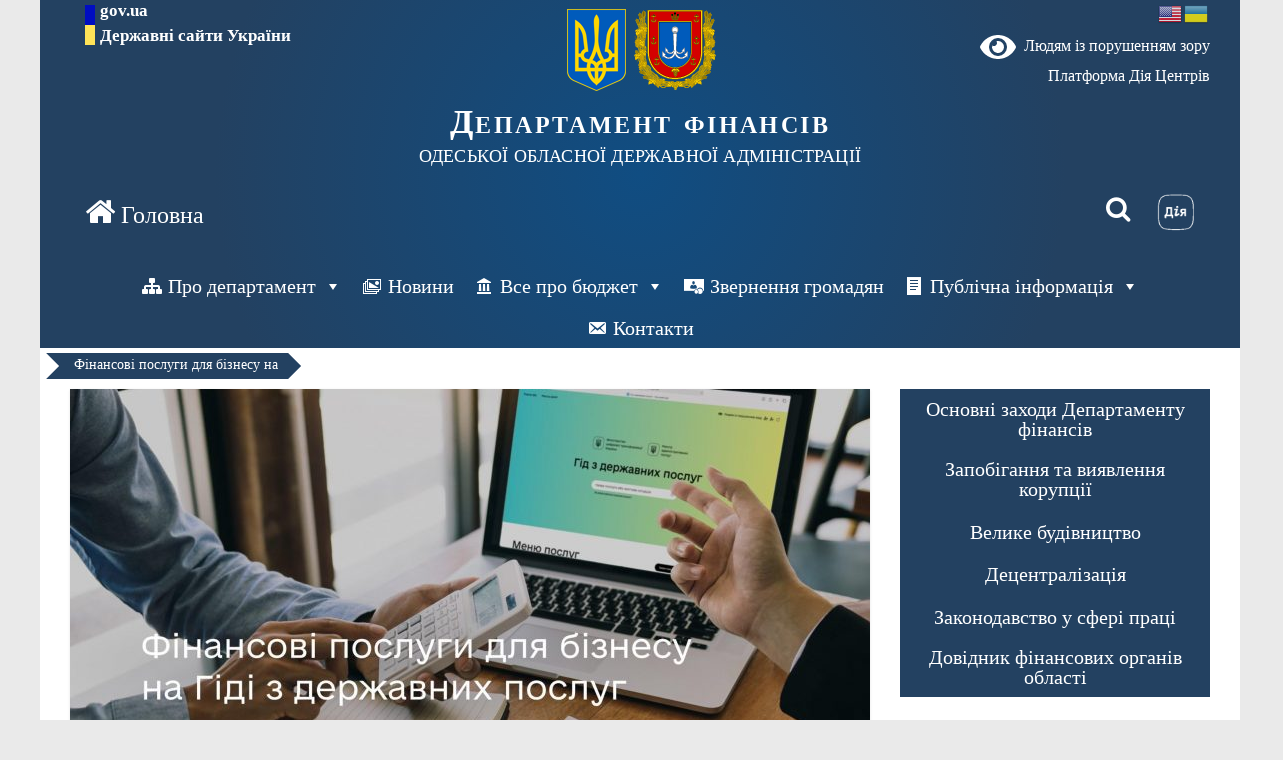

--- FILE ---
content_type: text/html; charset=UTF-8
request_url: https://gfu.od.gov.ua/finansovi-poslugy-dlya-biznesu-na-gidi-z-derzhavnyh-poslug/
body_size: 14918
content:
<!DOCTYPE html>
<html lang="uk">
<head>
			<meta charset="UTF-8" />
		<meta name="viewport" content="width=device-width, initial-scale=1">
		<link rel="profile" href="http://gmpg.org/xfn/11" />
		<title>Фінансові послуги для бізнесу на Гіді з державних послуг &#8211; Департамент фінансів</title>
<meta name='robots' content='max-image-preview:large' />
<link rel='dns-prefetch' href='//fonts.googleapis.com' />
<link rel="alternate" type="application/rss+xml" title="Департамент фінансів &raquo; стрічка" href="https://gfu.od.gov.ua/feed/" />
<link rel="alternate" type="application/rss+xml" title="Департамент фінансів &raquo; Канал коментарів" href="https://gfu.od.gov.ua/comments/feed/" />
<script type="text/javascript">
/* <![CDATA[ */
window._wpemojiSettings = {"baseUrl":"https:\/\/s.w.org\/images\/core\/emoji\/14.0.0\/72x72\/","ext":".png","svgUrl":"https:\/\/s.w.org\/images\/core\/emoji\/14.0.0\/svg\/","svgExt":".svg","source":{"concatemoji":"https:\/\/gfu.od.gov.ua\/wp-includes\/js\/wp-emoji-release.min.js?ver=6.4.7"}};
/*! This file is auto-generated */
!function(i,n){var o,s,e;function c(e){try{var t={supportTests:e,timestamp:(new Date).valueOf()};sessionStorage.setItem(o,JSON.stringify(t))}catch(e){}}function p(e,t,n){e.clearRect(0,0,e.canvas.width,e.canvas.height),e.fillText(t,0,0);var t=new Uint32Array(e.getImageData(0,0,e.canvas.width,e.canvas.height).data),r=(e.clearRect(0,0,e.canvas.width,e.canvas.height),e.fillText(n,0,0),new Uint32Array(e.getImageData(0,0,e.canvas.width,e.canvas.height).data));return t.every(function(e,t){return e===r[t]})}function u(e,t,n){switch(t){case"flag":return n(e,"\ud83c\udff3\ufe0f\u200d\u26a7\ufe0f","\ud83c\udff3\ufe0f\u200b\u26a7\ufe0f")?!1:!n(e,"\ud83c\uddfa\ud83c\uddf3","\ud83c\uddfa\u200b\ud83c\uddf3")&&!n(e,"\ud83c\udff4\udb40\udc67\udb40\udc62\udb40\udc65\udb40\udc6e\udb40\udc67\udb40\udc7f","\ud83c\udff4\u200b\udb40\udc67\u200b\udb40\udc62\u200b\udb40\udc65\u200b\udb40\udc6e\u200b\udb40\udc67\u200b\udb40\udc7f");case"emoji":return!n(e,"\ud83e\udef1\ud83c\udffb\u200d\ud83e\udef2\ud83c\udfff","\ud83e\udef1\ud83c\udffb\u200b\ud83e\udef2\ud83c\udfff")}return!1}function f(e,t,n){var r="undefined"!=typeof WorkerGlobalScope&&self instanceof WorkerGlobalScope?new OffscreenCanvas(300,150):i.createElement("canvas"),a=r.getContext("2d",{willReadFrequently:!0}),o=(a.textBaseline="top",a.font="600 32px Arial",{});return e.forEach(function(e){o[e]=t(a,e,n)}),o}function t(e){var t=i.createElement("script");t.src=e,t.defer=!0,i.head.appendChild(t)}"undefined"!=typeof Promise&&(o="wpEmojiSettingsSupports",s=["flag","emoji"],n.supports={everything:!0,everythingExceptFlag:!0},e=new Promise(function(e){i.addEventListener("DOMContentLoaded",e,{once:!0})}),new Promise(function(t){var n=function(){try{var e=JSON.parse(sessionStorage.getItem(o));if("object"==typeof e&&"number"==typeof e.timestamp&&(new Date).valueOf()<e.timestamp+604800&&"object"==typeof e.supportTests)return e.supportTests}catch(e){}return null}();if(!n){if("undefined"!=typeof Worker&&"undefined"!=typeof OffscreenCanvas&&"undefined"!=typeof URL&&URL.createObjectURL&&"undefined"!=typeof Blob)try{var e="postMessage("+f.toString()+"("+[JSON.stringify(s),u.toString(),p.toString()].join(",")+"));",r=new Blob([e],{type:"text/javascript"}),a=new Worker(URL.createObjectURL(r),{name:"wpTestEmojiSupports"});return void(a.onmessage=function(e){c(n=e.data),a.terminate(),t(n)})}catch(e){}c(n=f(s,u,p))}t(n)}).then(function(e){for(var t in e)n.supports[t]=e[t],n.supports.everything=n.supports.everything&&n.supports[t],"flag"!==t&&(n.supports.everythingExceptFlag=n.supports.everythingExceptFlag&&n.supports[t]);n.supports.everythingExceptFlag=n.supports.everythingExceptFlag&&!n.supports.flag,n.DOMReady=!1,n.readyCallback=function(){n.DOMReady=!0}}).then(function(){return e}).then(function(){var e;n.supports.everything||(n.readyCallback(),(e=n.source||{}).concatemoji?t(e.concatemoji):e.wpemoji&&e.twemoji&&(t(e.twemoji),t(e.wpemoji)))}))}((window,document),window._wpemojiSettings);
/* ]]> */
</script>
<style id='wp-emoji-styles-inline-css' type='text/css'>

	img.wp-smiley, img.emoji {
		display: inline !important;
		border: none !important;
		box-shadow: none !important;
		height: 1em !important;
		width: 1em !important;
		margin: 0 0.07em !important;
		vertical-align: -0.1em !important;
		background: none !important;
		padding: 0 !important;
	}
</style>
<link rel='stylesheet' id='wp-block-library-css' href='https://gfu.od.gov.ua/wp-includes/css/dist/block-library/style.min.css?ver=6.4.7' type='text/css' media='all' />
<style id='wp-block-library-theme-inline-css' type='text/css'>
.wp-block-audio figcaption{color:#555;font-size:13px;text-align:center}.is-dark-theme .wp-block-audio figcaption{color:hsla(0,0%,100%,.65)}.wp-block-audio{margin:0 0 1em}.wp-block-code{border:1px solid #ccc;border-radius:4px;font-family:Menlo,Consolas,monaco,monospace;padding:.8em 1em}.wp-block-embed figcaption{color:#555;font-size:13px;text-align:center}.is-dark-theme .wp-block-embed figcaption{color:hsla(0,0%,100%,.65)}.wp-block-embed{margin:0 0 1em}.blocks-gallery-caption{color:#555;font-size:13px;text-align:center}.is-dark-theme .blocks-gallery-caption{color:hsla(0,0%,100%,.65)}.wp-block-image figcaption{color:#555;font-size:13px;text-align:center}.is-dark-theme .wp-block-image figcaption{color:hsla(0,0%,100%,.65)}.wp-block-image{margin:0 0 1em}.wp-block-pullquote{border-bottom:4px solid;border-top:4px solid;color:currentColor;margin-bottom:1.75em}.wp-block-pullquote cite,.wp-block-pullquote footer,.wp-block-pullquote__citation{color:currentColor;font-size:.8125em;font-style:normal;text-transform:uppercase}.wp-block-quote{border-left:.25em solid;margin:0 0 1.75em;padding-left:1em}.wp-block-quote cite,.wp-block-quote footer{color:currentColor;font-size:.8125em;font-style:normal;position:relative}.wp-block-quote.has-text-align-right{border-left:none;border-right:.25em solid;padding-left:0;padding-right:1em}.wp-block-quote.has-text-align-center{border:none;padding-left:0}.wp-block-quote.is-large,.wp-block-quote.is-style-large,.wp-block-quote.is-style-plain{border:none}.wp-block-search .wp-block-search__label{font-weight:700}.wp-block-search__button{border:1px solid #ccc;padding:.375em .625em}:where(.wp-block-group.has-background){padding:1.25em 2.375em}.wp-block-separator.has-css-opacity{opacity:.4}.wp-block-separator{border:none;border-bottom:2px solid;margin-left:auto;margin-right:auto}.wp-block-separator.has-alpha-channel-opacity{opacity:1}.wp-block-separator:not(.is-style-wide):not(.is-style-dots){width:100px}.wp-block-separator.has-background:not(.is-style-dots){border-bottom:none;height:1px}.wp-block-separator.has-background:not(.is-style-wide):not(.is-style-dots){height:2px}.wp-block-table{margin:0 0 1em}.wp-block-table td,.wp-block-table th{word-break:normal}.wp-block-table figcaption{color:#555;font-size:13px;text-align:center}.is-dark-theme .wp-block-table figcaption{color:hsla(0,0%,100%,.65)}.wp-block-video figcaption{color:#555;font-size:13px;text-align:center}.is-dark-theme .wp-block-video figcaption{color:hsla(0,0%,100%,.65)}.wp-block-video{margin:0 0 1em}.wp-block-template-part.has-background{margin-bottom:0;margin-top:0;padding:1.25em 2.375em}
</style>
<style id='classic-theme-styles-inline-css' type='text/css'>
/*! This file is auto-generated */
.wp-block-button__link{color:#fff;background-color:#32373c;border-radius:9999px;box-shadow:none;text-decoration:none;padding:calc(.667em + 2px) calc(1.333em + 2px);font-size:1.125em}.wp-block-file__button{background:#32373c;color:#fff;text-decoration:none}
</style>
<style id='global-styles-inline-css' type='text/css'>
body{--wp--preset--color--black: #000000;--wp--preset--color--cyan-bluish-gray: #abb8c3;--wp--preset--color--white: #ffffff;--wp--preset--color--pale-pink: #f78da7;--wp--preset--color--vivid-red: #cf2e2e;--wp--preset--color--luminous-vivid-orange: #ff6900;--wp--preset--color--luminous-vivid-amber: #fcb900;--wp--preset--color--light-green-cyan: #7bdcb5;--wp--preset--color--vivid-green-cyan: #00d084;--wp--preset--color--pale-cyan-blue: #8ed1fc;--wp--preset--color--vivid-cyan-blue: #0693e3;--wp--preset--color--vivid-purple: #9b51e0;--wp--preset--gradient--vivid-cyan-blue-to-vivid-purple: linear-gradient(135deg,rgba(6,147,227,1) 0%,rgb(155,81,224) 100%);--wp--preset--gradient--light-green-cyan-to-vivid-green-cyan: linear-gradient(135deg,rgb(122,220,180) 0%,rgb(0,208,130) 100%);--wp--preset--gradient--luminous-vivid-amber-to-luminous-vivid-orange: linear-gradient(135deg,rgba(252,185,0,1) 0%,rgba(255,105,0,1) 100%);--wp--preset--gradient--luminous-vivid-orange-to-vivid-red: linear-gradient(135deg,rgba(255,105,0,1) 0%,rgb(207,46,46) 100%);--wp--preset--gradient--very-light-gray-to-cyan-bluish-gray: linear-gradient(135deg,rgb(238,238,238) 0%,rgb(169,184,195) 100%);--wp--preset--gradient--cool-to-warm-spectrum: linear-gradient(135deg,rgb(74,234,220) 0%,rgb(151,120,209) 20%,rgb(207,42,186) 40%,rgb(238,44,130) 60%,rgb(251,105,98) 80%,rgb(254,248,76) 100%);--wp--preset--gradient--blush-light-purple: linear-gradient(135deg,rgb(255,206,236) 0%,rgb(152,150,240) 100%);--wp--preset--gradient--blush-bordeaux: linear-gradient(135deg,rgb(254,205,165) 0%,rgb(254,45,45) 50%,rgb(107,0,62) 100%);--wp--preset--gradient--luminous-dusk: linear-gradient(135deg,rgb(255,203,112) 0%,rgb(199,81,192) 50%,rgb(65,88,208) 100%);--wp--preset--gradient--pale-ocean: linear-gradient(135deg,rgb(255,245,203) 0%,rgb(182,227,212) 50%,rgb(51,167,181) 100%);--wp--preset--gradient--electric-grass: linear-gradient(135deg,rgb(202,248,128) 0%,rgb(113,206,126) 100%);--wp--preset--gradient--midnight: linear-gradient(135deg,rgb(2,3,129) 0%,rgb(40,116,252) 100%);--wp--preset--font-size--small: 13px;--wp--preset--font-size--medium: 20px;--wp--preset--font-size--large: 36px;--wp--preset--font-size--x-large: 42px;--wp--preset--spacing--20: 0.44rem;--wp--preset--spacing--30: 0.67rem;--wp--preset--spacing--40: 1rem;--wp--preset--spacing--50: 1.5rem;--wp--preset--spacing--60: 2.25rem;--wp--preset--spacing--70: 3.38rem;--wp--preset--spacing--80: 5.06rem;--wp--preset--shadow--natural: 6px 6px 9px rgba(0, 0, 0, 0.2);--wp--preset--shadow--deep: 12px 12px 50px rgba(0, 0, 0, 0.4);--wp--preset--shadow--sharp: 6px 6px 0px rgba(0, 0, 0, 0.2);--wp--preset--shadow--outlined: 6px 6px 0px -3px rgba(255, 255, 255, 1), 6px 6px rgba(0, 0, 0, 1);--wp--preset--shadow--crisp: 6px 6px 0px rgba(0, 0, 0, 1);}:where(.is-layout-flex){gap: 0.5em;}:where(.is-layout-grid){gap: 0.5em;}body .is-layout-flow > .alignleft{float: left;margin-inline-start: 0;margin-inline-end: 2em;}body .is-layout-flow > .alignright{float: right;margin-inline-start: 2em;margin-inline-end: 0;}body .is-layout-flow > .aligncenter{margin-left: auto !important;margin-right: auto !important;}body .is-layout-constrained > .alignleft{float: left;margin-inline-start: 0;margin-inline-end: 2em;}body .is-layout-constrained > .alignright{float: right;margin-inline-start: 2em;margin-inline-end: 0;}body .is-layout-constrained > .aligncenter{margin-left: auto !important;margin-right: auto !important;}body .is-layout-constrained > :where(:not(.alignleft):not(.alignright):not(.alignfull)){max-width: var(--wp--style--global--content-size);margin-left: auto !important;margin-right: auto !important;}body .is-layout-constrained > .alignwide{max-width: var(--wp--style--global--wide-size);}body .is-layout-flex{display: flex;}body .is-layout-flex{flex-wrap: wrap;align-items: center;}body .is-layout-flex > *{margin: 0;}body .is-layout-grid{display: grid;}body .is-layout-grid > *{margin: 0;}:where(.wp-block-columns.is-layout-flex){gap: 2em;}:where(.wp-block-columns.is-layout-grid){gap: 2em;}:where(.wp-block-post-template.is-layout-flex){gap: 1.25em;}:where(.wp-block-post-template.is-layout-grid){gap: 1.25em;}.has-black-color{color: var(--wp--preset--color--black) !important;}.has-cyan-bluish-gray-color{color: var(--wp--preset--color--cyan-bluish-gray) !important;}.has-white-color{color: var(--wp--preset--color--white) !important;}.has-pale-pink-color{color: var(--wp--preset--color--pale-pink) !important;}.has-vivid-red-color{color: var(--wp--preset--color--vivid-red) !important;}.has-luminous-vivid-orange-color{color: var(--wp--preset--color--luminous-vivid-orange) !important;}.has-luminous-vivid-amber-color{color: var(--wp--preset--color--luminous-vivid-amber) !important;}.has-light-green-cyan-color{color: var(--wp--preset--color--light-green-cyan) !important;}.has-vivid-green-cyan-color{color: var(--wp--preset--color--vivid-green-cyan) !important;}.has-pale-cyan-blue-color{color: var(--wp--preset--color--pale-cyan-blue) !important;}.has-vivid-cyan-blue-color{color: var(--wp--preset--color--vivid-cyan-blue) !important;}.has-vivid-purple-color{color: var(--wp--preset--color--vivid-purple) !important;}.has-black-background-color{background-color: var(--wp--preset--color--black) !important;}.has-cyan-bluish-gray-background-color{background-color: var(--wp--preset--color--cyan-bluish-gray) !important;}.has-white-background-color{background-color: var(--wp--preset--color--white) !important;}.has-pale-pink-background-color{background-color: var(--wp--preset--color--pale-pink) !important;}.has-vivid-red-background-color{background-color: var(--wp--preset--color--vivid-red) !important;}.has-luminous-vivid-orange-background-color{background-color: var(--wp--preset--color--luminous-vivid-orange) !important;}.has-luminous-vivid-amber-background-color{background-color: var(--wp--preset--color--luminous-vivid-amber) !important;}.has-light-green-cyan-background-color{background-color: var(--wp--preset--color--light-green-cyan) !important;}.has-vivid-green-cyan-background-color{background-color: var(--wp--preset--color--vivid-green-cyan) !important;}.has-pale-cyan-blue-background-color{background-color: var(--wp--preset--color--pale-cyan-blue) !important;}.has-vivid-cyan-blue-background-color{background-color: var(--wp--preset--color--vivid-cyan-blue) !important;}.has-vivid-purple-background-color{background-color: var(--wp--preset--color--vivid-purple) !important;}.has-black-border-color{border-color: var(--wp--preset--color--black) !important;}.has-cyan-bluish-gray-border-color{border-color: var(--wp--preset--color--cyan-bluish-gray) !important;}.has-white-border-color{border-color: var(--wp--preset--color--white) !important;}.has-pale-pink-border-color{border-color: var(--wp--preset--color--pale-pink) !important;}.has-vivid-red-border-color{border-color: var(--wp--preset--color--vivid-red) !important;}.has-luminous-vivid-orange-border-color{border-color: var(--wp--preset--color--luminous-vivid-orange) !important;}.has-luminous-vivid-amber-border-color{border-color: var(--wp--preset--color--luminous-vivid-amber) !important;}.has-light-green-cyan-border-color{border-color: var(--wp--preset--color--light-green-cyan) !important;}.has-vivid-green-cyan-border-color{border-color: var(--wp--preset--color--vivid-green-cyan) !important;}.has-pale-cyan-blue-border-color{border-color: var(--wp--preset--color--pale-cyan-blue) !important;}.has-vivid-cyan-blue-border-color{border-color: var(--wp--preset--color--vivid-cyan-blue) !important;}.has-vivid-purple-border-color{border-color: var(--wp--preset--color--vivid-purple) !important;}.has-vivid-cyan-blue-to-vivid-purple-gradient-background{background: var(--wp--preset--gradient--vivid-cyan-blue-to-vivid-purple) !important;}.has-light-green-cyan-to-vivid-green-cyan-gradient-background{background: var(--wp--preset--gradient--light-green-cyan-to-vivid-green-cyan) !important;}.has-luminous-vivid-amber-to-luminous-vivid-orange-gradient-background{background: var(--wp--preset--gradient--luminous-vivid-amber-to-luminous-vivid-orange) !important;}.has-luminous-vivid-orange-to-vivid-red-gradient-background{background: var(--wp--preset--gradient--luminous-vivid-orange-to-vivid-red) !important;}.has-very-light-gray-to-cyan-bluish-gray-gradient-background{background: var(--wp--preset--gradient--very-light-gray-to-cyan-bluish-gray) !important;}.has-cool-to-warm-spectrum-gradient-background{background: var(--wp--preset--gradient--cool-to-warm-spectrum) !important;}.has-blush-light-purple-gradient-background{background: var(--wp--preset--gradient--blush-light-purple) !important;}.has-blush-bordeaux-gradient-background{background: var(--wp--preset--gradient--blush-bordeaux) !important;}.has-luminous-dusk-gradient-background{background: var(--wp--preset--gradient--luminous-dusk) !important;}.has-pale-ocean-gradient-background{background: var(--wp--preset--gradient--pale-ocean) !important;}.has-electric-grass-gradient-background{background: var(--wp--preset--gradient--electric-grass) !important;}.has-midnight-gradient-background{background: var(--wp--preset--gradient--midnight) !important;}.has-small-font-size{font-size: var(--wp--preset--font-size--small) !important;}.has-medium-font-size{font-size: var(--wp--preset--font-size--medium) !important;}.has-large-font-size{font-size: var(--wp--preset--font-size--large) !important;}.has-x-large-font-size{font-size: var(--wp--preset--font-size--x-large) !important;}
.wp-block-navigation a:where(:not(.wp-element-button)){color: inherit;}
:where(.wp-block-post-template.is-layout-flex){gap: 1.25em;}:where(.wp-block-post-template.is-layout-grid){gap: 1.25em;}
:where(.wp-block-columns.is-layout-flex){gap: 2em;}:where(.wp-block-columns.is-layout-grid){gap: 2em;}
.wp-block-pullquote{font-size: 1.5em;line-height: 1.6;}
</style>
<link rel='stylesheet' id='dashicons-css' href='https://gfu.od.gov.ua/wp-includes/css/dashicons.min.css?ver=6.4.7' type='text/css' media='all' />
<link rel='stylesheet' id='everest-forms-general-css' href='https://gfu.od.gov.ua/wp-content/plugins/everest-forms/assets/css/everest-forms.css?ver=3.0.9.1' type='text/css' media='all' />
<link rel='stylesheet' id='jquery-intl-tel-input-css' href='https://gfu.od.gov.ua/wp-content/plugins/everest-forms/assets/css/intlTelInput.css?ver=3.0.9.1' type='text/css' media='all' />
<link rel='stylesheet' id='rt-wls-css' href='https://gfu.od.gov.ua/wp-content/plugins/wp-logo-showcase/assets/css/wplogoshowcase.css?ver=1.4.4' type='text/css' media='all' />
<link rel='stylesheet' id='megamenu-css' href='https://gfu.od.gov.ua/wp-content/uploads/maxmegamenu/style.css?ver=9caada' type='text/css' media='all' />
<link rel='stylesheet' id='bootstrap-css-css' href='https://gfu.od.gov.ua/wp-content/themes/colormag/css/bootstrap.css?ver=6.4.7' type='text/css' media='all' />
<link rel='stylesheet' id='colormag_style-css' href='https://gfu.od.gov.ua/wp-content/themes/colormag/style.css?ver=2.20.0' type='text/css' media='all' />
<link rel='stylesheet' id='colormag-fontawesome-css' href='https://gfu.od.gov.ua/wp-content/themes/colormag/fontawesome/css/font-awesome.min.css?ver=2.20.0' type='text/css' media='all' />
<link rel='stylesheet' id='colormag_googlefonts-css' href='//fonts.googleapis.com/css?family=Open+Sans%3A400%2C600&#038;ver=2.20.0' type='text/css' media='all' />
<link rel='stylesheet' id='bvi-styles-css' href='https://gfu.od.gov.ua/wp-content/plugins/button-visually-impaired/assets/css/bvi.min.css?ver=2.3.0' type='text/css' media='all' />
<style id='bvi-styles-inline-css' type='text/css'>

			.bvi-widget,
			.bvi-shortcode a,
			.bvi-widget a, 
			.bvi-shortcode {
				color: #ffffff;
				background-color: #e53935;
			}
			.bvi-widget .bvi-svg-eye,
			.bvi-shortcode .bvi-svg-eye {
			    display: inline-block;
                overflow: visible;
                width: 1.125em;
                height: 1em;
                font-size: 2em;
                vertical-align: middle;
			}
			.bvi-widget,
			.bvi-shortcode {
			    -webkit-transition: background-color .2s ease-out;
			    transition: background-color .2s ease-out;
			    cursor: pointer;
			    border-radius: 2px;
			    display: inline-block;
			    padding: 5px 10px;
			    vertical-align: middle;
			    text-decoration: none;
			}
</style>
<script type="text/javascript" src="https://gfu.od.gov.ua/wp-content/themes/colormag/js/bootstrap.js?ver=6.4.7" id="bootstrap-js-js"></script>
<script type="text/javascript" src="https://gfu.od.gov.ua/wp-includes/js/jquery/jquery.min.js?ver=3.7.1" id="jquery-core-js"></script>
<script type="text/javascript" src="https://gfu.od.gov.ua/wp-includes/js/jquery/jquery-migrate.min.js?ver=3.4.1" id="jquery-migrate-js"></script>
<!--[if lte IE 8]>
<script type="text/javascript" src="https://gfu.od.gov.ua/wp-content/themes/colormag/js/html5shiv.min.js?ver=2.20.0" id="html5-js"></script>
<![endif]-->
<link rel="https://api.w.org/" href="https://gfu.od.gov.ua/wp-json/" /><link rel="alternate" type="application/json" href="https://gfu.od.gov.ua/wp-json/wp/v2/posts/2718" /><link rel="EditURI" type="application/rsd+xml" title="RSD" href="https://gfu.od.gov.ua/xmlrpc.php?rsd" />
<meta name="generator" content="WordPress 6.4.7" />
<meta name="generator" content="Everest Forms 3.0.9.1" />
<link rel="canonical" href="https://gfu.od.gov.ua/finansovi-poslugy-dlya-biznesu-na-gidi-z-derzhavnyh-poslug/" />
<link rel='shortlink' href='https://gfu.od.gov.ua/?p=2718' />
<link rel="alternate" type="application/json+oembed" href="https://gfu.od.gov.ua/wp-json/oembed/1.0/embed?url=https%3A%2F%2Fgfu.od.gov.ua%2Ffinansovi-poslugy-dlya-biznesu-na-gidi-z-derzhavnyh-poslug%2F" />
<link rel="alternate" type="text/xml+oembed" href="https://gfu.od.gov.ua/wp-json/oembed/1.0/embed?url=https%3A%2F%2Fgfu.od.gov.ua%2Ffinansovi-poslugy-dlya-biznesu-na-gidi-z-derzhavnyh-poslug%2F&#038;format=xml" />
<link rel="icon" href="https://gfu.od.gov.ua/wp-content/uploads/2022/04/cropped-coat_of_arms_of_odesa_oblast.svg512x512-32x32.png" sizes="32x32" />
<link rel="icon" href="https://gfu.od.gov.ua/wp-content/uploads/2022/04/cropped-coat_of_arms_of_odesa_oblast.svg512x512-192x192.png" sizes="192x192" />
<link rel="apple-touch-icon" href="https://gfu.od.gov.ua/wp-content/uploads/2022/04/cropped-coat_of_arms_of_odesa_oblast.svg512x512-180x180.png" />
<meta name="msapplication-TileImage" content="https://gfu.od.gov.ua/wp-content/uploads/2022/04/cropped-coat_of_arms_of_odesa_oblast.svg512x512-270x270.png" />
		<style type="text/css" id="wp-custom-css">
			.search-random-icons-container {
	float: unset;
}

.diia {
	    margin-top: -5px;
			width: 68px;
	    float: right;
}

#new-flag {
	    padding-left: 0px;
	    padding-top: 5px;
}

#site-description {
	left: unset;
	padding-top: unset;
	line-height: unset;
	color: #ffffff;
  font-size: 115%;
}

header .main-logo_text span {
    color: #fff;
    font-family: "ProbaPro";
    font-weight: 600;
    padding-left: 5px;
    font-size: 109%;
    line-height: 10px;
    height: 25px;
    border-bottom: none !important;
    letter-spacing: 0;
    max-width: 100%;
    flex: 0 1 100%;
    min-width: 90px;
    text-align: left;
}

 .bvi-shortcode {
    color: #ffffff;
    background-color: unset;
	 padding: 5px 0px 0px 5px
}

.diia-center span {
color: white;	
}

#header-links {
 flex-direction: row-reverse;
}
	
@media screen and (max-width: 600px) {
	.diia-center {
		display: none;
	}	
}

@media screen and (max-width: 768px) {
	.diia-center {
		display: none;
	}	
	
.flexslider-caption-inner h3 {
    font-size: 125%!important;
}
	
}		</style>
		<style type="text/css">/** Mega Menu CSS: fs **/</style>
</head>

<body class="post-template-default single single-post postid-2718 single-format-standard custom-background wp-custom-logo wp-embed-responsive everest-forms-no-js wls_chrome mega-menu-primary mega-menu-max-mega-menu-1 right-sidebar box-layout better-responsive-menu">

		<div id="page" class="hfeed site">
				<a class="skip-link screen-reader-text" href="#main">Перейти до вмісту</a>
				<header id="masthead" class="site-header clearfix colormag-header-classic">
				<div id="header-text-nav-container" class="clearfix">
		<div class="inner-wrap">
    <div id="header-text-nav-wrap" class="clearfix">
	<div id="govModal" class="modal fade" style="padding-right:0 !important" tabindex="-1" role="dialog" aria-labelledby="gridModalLabel" aria-hidden="true">
	    <div class="modal-dialog" role="document">
		<div class="modal-content">
		    <div class="modal-header">
			<div class=" modal-title-container"> <h4 class="modal-title" id="gridModalLabel" >Державні сайти України</h4></div>
			</div>
		    <div class="modal-body">
		    <div class="container-fluid bd-example-row">
		    <div class="row">
			<ul class="outer-links">
                            <li>
                                <a href="https://www.president.gov.ua/" target="_blank" rel="nofollow">
                                    <span>
                                        Президент України
                                    </span>
                                </a>
                            </li>
                            <li>
                                <a href="https://rada.gov.ua/" target="_blank" rel="nofollow">
                                    <span>Верховна Рада України</span>
                                </a>
                            </li>
                        </ul>

                        <ul class="outer-links">
                            <li>
                                <a href="https://www.ccu.gov.ua/" target="_blank" rel="nofollow">
                                    <span>
                                        Конституційний Суд України
                                    </span>
                                </a>
                            </li>
                            <li>
                                <a href="https://www.rnbo.gov.ua/" target="_blank" rel="nofollow">
                                    <span>
                                        Рада національної безпеки і оборони України
                                    </span>
                                </a>
                            </li>
			    <li>
				<a href="https://guide.diia.gov.ua/" target="_blank" rel="nofollow">
				<span>
					Гід з державних послуг
				</span>
				</a>
			    </li>
                        </ul>

                        <a class="bottom-link" href="/catalog">
                            <span>
                                Інші органи виконавчої влади
                            </span>
                        </a>
</div>
</div>
</div>
      <div class="modal-footer">
	    <button type="button" class="modal-close-button  btn btn-primary" data-dismiss="modal">Закрити</button>
      </div>

    </div>
  </div>
</div>

<div id="header-left-section">
<div class="container-fluid">
<div class="row">
    
    <div class="col-md-3">
    <div class="container-fluid" id="new-flag">
     <a class="main-logo" data-toggle="modal" data-target="#govModal" href="javascript:void(0);" aria-haspopup="true" aria-expanded="false">
     <div class="icon"></div>
                <div class="main-logo_text">
                    <span>gov.ua</span>
                    <span class="light">Державні сайти України</span>
                </div>
            </a>
    </div><!-- #container-fluid -->
    </div><!-- #col-md-3 -->
    
    <div class="col-md-6">
    <div class="container-fluid" id="new-logo">
		    <div id="header-logo-image">
	    <a href="https://gfu.od.gov.ua/" class="custom-logo-link" rel="home"><img width="165" height="102" src="https://gfu.od.gov.ua/wp-content/uploads/2021/05/logo.png" class="custom-logo" alt="Департамент фінансів" decoding="async" /></a>	    </div><!-- #header-logo-image -->
	    	    <div id="header-text" class="">
						    <h3 id="site-title">
				<a href="https://gfu.od.gov.ua/" title="Департамент фінансів" rel="home">Департамент фінансів</a>
			    </h3>
			
						    <p id="site-description">
				ОДЕСЬКОЇ ОБЛАСНОЇ ДЕРЖАВНОЇ АДМІНІСТРАЦІЇ			    </p><!-- #site-description -->
					    </div><!-- #header-text -->
    
    </div><!-- #container-fluid --> </div><!-- #col-md-6 END -->

    <div class="col-md-3">
    <div class="row" id="header-links">
    	<div class="gtrans" ><div class="gtranslate_wrapper" id="gt-wrapper-21326532"></div> </div>
        <div><div class="bvi-shortcode"><a href="#" class="bvi-open"><svg aria-hidden="true" focusable="false" role="img" xmlns="http://www.w3.org/2000/svg" viewBox="0 0 576 512" class="bvi-svg-eye"><path fill="currentColor" d="M572.52 241.4C518.29 135.59 410.93 64 288 64S57.68 135.64 3.48 241.41a32.35 32.35 0 0 0 0 29.19C57.71 376.41 165.07 448 288 448s230.32-71.64 284.52-177.41a32.35 32.35 0 0 0 0-29.19zM288 400a144 144 0 1 1 144-144 143.93 143.93 0 0 1-144 144zm0-240a95.31 95.31 0 0 0-25.31 3.79 47.85 47.85 0 0 1-66.9 66.9A95.78 95.78 0 1 0 288 160z" class="bvi-svg-eye"></path></svg>&ensp;Людям із порушенням зору</a></div> </div>
    
    <div class="diia-center">
    <a href="https://center.diia.gov.ua" target="_blank" rel="nofollow">
        <span> Платформа Дія Центрів </span>
    </a>
</div> <!-- #row END -->
</div> <!-- #diaa END -->
</div> <!-- #col-md-3 END -->


</div> <!-- #row -->
</div> <!-- #container-fluid -->
</div> <!-- #header-left-section -->
	    
		<div id="header-right-section">
		    		</div><!-- #header-right-section -->

	    </div><!-- #header-text-nav-wrap -->
	</div><!-- .inner-wrap -->

		<nav id="site-navigation" class="main-navigation clearfix" role="navigation">
	    <div class="inner-wrap clearfix">
				
				     <div class="search-random-icons-container"> 
					<!--	    <div class="top-search-wrap"> -->
                    <div class="container-fluid">
						<div class="row">                                                                                                                                                                                                                                                       

                            <!-- 1 col -->
							<div class="p-x2 mr-auto">                                
							    <div class="home-icon">
									<a href="https://gfu.od.gov.ua/"
			   						title="Департамент фінансів">
			    				<i class="fa fa-home"></i>
									</a>
		    					</div>	        				       
        				    </div> <!-- END #col 1 -->

							<!-- 3 col -->
							<div class="p-x2">
								<div class="top-search-wrap">                                
        				        	<i class="fa fa-search search-top"></i>
									<div class="search-form-top">
<form action="https://gfu.od.gov.ua/" class="search-form searchform clearfix" method="get" role="search">

	<div class="search-wrap">
		<input type="search"
		       class="s field"
		       name="s"
		       value=""
		       placeholder="Пошук"
		/>

		<button class="search-icon" type="submit"></button>
	</div>

</form><!-- .searchform -->
 </div>
        				        </div> <!-- END #top-search-wrap -->
        				   </div> <!-- END #col 3 -->

							<!-- 4 col -->
							<div class="p-x2">  
                                <div class="diia"> <a href="https://diia.gov.ua/" target="_blank" rel="nofollow"> <img src="https://gfu.od.gov.ua/wp-content/uploads/2022/05/diya120x121.png"></a></div>                                                                                        
                            </div> <!-- END #col 4 -->                                        

                        </div> <!-- END #row -->                                    
                    </div> <!-- END #container-fluid -->
			<!--    </div> <!-- END #top-search-wrap -->
					    </div> <!-- END #search-random-icons-container -->
		
		<p class="menu-toggle"></p>
		<div id="mega-menu-wrap-primary" class="mega-menu-wrap"><div class="mega-menu-toggle"><div class="mega-toggle-blocks-left"></div><div class="mega-toggle-blocks-center"></div><div class="mega-toggle-blocks-right"><div class='mega-toggle-block mega-menu-toggle-block mega-toggle-block-1' id='mega-toggle-block-1' tabindex='0'><span class='mega-toggle-label' role='button' aria-expanded='false'><span class='mega-toggle-label-closed'>МЕНЮ</span><span class='mega-toggle-label-open'>МЕНЮ</span></span></div></div></div><ul id="mega-menu-primary" class="mega-menu max-mega-menu mega-menu-horizontal mega-no-js" data-event="hover_intent" data-effect="fade_up" data-effect-speed="200" data-effect-mobile="disabled" data-effect-speed-mobile="0" data-mobile-force-width="false" data-second-click="go" data-document-click="collapse" data-vertical-behaviour="standard" data-breakpoint="600" data-unbind="true" data-mobile-state="collapse_all" data-hover-intent-timeout="300" data-hover-intent-interval="100"><li class='mega-menu-item mega-menu-item-type-post_type mega-menu-item-object-page mega-menu-item-has-children mega-align-bottom-left mega-menu-flyout mega-has-icon mega-icon-left mega-menu-item-388' id='mega-menu-item-388'><a class="dashicons-networking mega-menu-link" href="https://gfu.od.gov.ua/department/" aria-haspopup="true" aria-expanded="false" tabindex="0">Про департамент<span class="mega-indicator"></span></a>
<ul class="mega-sub-menu">
<li class='mega-menu-item mega-menu-item-type-post_type mega-menu-item-object-page mega-menu-item-769' id='mega-menu-item-769'><a class="mega-menu-link" href="https://gfu.od.gov.ua/department/kerivnycztvo/">Керівництво</a></li><li class='mega-menu-item mega-menu-item-type-custom mega-menu-item-object-custom mega-menu-item-2194' id='mega-menu-item-2194'><a class="mega-menu-link" href="https://gfu.od.gov.ua/wp-content/uploads/old-files/documents/2021/doc002913202106230950291.pdf">Структура</a></li><li class='mega-menu-item mega-menu-item-type-post_type mega-menu-item-object-page mega-menu-item-2209' id='mega-menu-item-2209'><a class="mega-menu-link" href="https://gfu.od.gov.ua/department/plan-robot/">Плани та пропозиції роботи</a></li><li class='mega-menu-item mega-menu-item-type-post_type mega-menu-item-object-page mega-menu-item-602' id='mega-menu-item-602'><a class="mega-menu-link" href="https://gfu.od.gov.ua/department/vakansiyi-ta-kadrova-polityka/">Вакансії та кадрова політика</a></li><li class='mega-menu-item mega-menu-item-type-post_type mega-menu-item-object-page mega-menu-item-2949' id='mega-menu-item-2949'><a class="mega-menu-link" href="https://gfu.od.gov.ua/department/norm-dok/">Нормативні документи</a></li><li class='mega-menu-item mega-menu-item-type-post_type mega-menu-item-object-page mega-menu-item-2950' id='mega-menu-item-2950'><a class="mega-menu-link" href="https://gfu.od.gov.ua/department/grafik-osobystogo-pryjomu-gromadyan/">Графік особистого прийому громадян</a></li><li class='mega-menu-item mega-menu-item-type-post_type mega-menu-item-object-page mega-menu-item-3825' id='mega-menu-item-3825'><a class="mega-menu-link" href="https://gfu.od.gov.ua/department/fin-res/">Фінансовий ресурс</a></li></ul>
</li><li class='mega-menu-item mega-menu-item-type-post_type mega-menu-item-object-page mega-current_page_parent mega-align-bottom-left mega-menu-flyout mega-has-icon mega-icon-left mega-menu-item-1488' id='mega-menu-item-1488'><a class="dashicons-images-alt2 mega-menu-link" href="https://gfu.od.gov.ua/novyny/" tabindex="0">Новини</a></li><li class='mega-menu-item mega-menu-item-type-post_type mega-menu-item-object-page mega-menu-item-has-children mega-align-bottom-left mega-menu-flyout mega-has-icon mega-icon-left mega-menu-item-2224' id='mega-menu-item-2224'><a class="dashicons-bank mega-menu-link" href="https://gfu.od.gov.ua/budget/" aria-haspopup="true" aria-expanded="false" tabindex="0">Все про бюджет<span class="mega-indicator"></span></a>
<ul class="mega-sub-menu">
<li class='mega-menu-item mega-menu-item-type-post_type mega-menu-item-object-page mega-menu-item-2955' id='mega-menu-item-2955'><a class="mega-menu-link" href="https://gfu.od.gov.ua/budget/byudzhet-2022-od-oblast/">Бюджет 2022 – Одеська область</a></li><li class='mega-menu-item mega-menu-item-type-post_type mega-menu-item-object-page mega-menu-item-2956' id='mega-menu-item-2956'><a class="mega-menu-link" href="https://gfu.od.gov.ua/budget/derzhavnij-byudzhet-2022/">Про Державний бюджет України на 2026 рік</a></li><li class='mega-menu-item mega-menu-item-type-post_type mega-menu-item-object-page mega-menu-item-2957' id='mega-menu-item-2957'><a class="mega-menu-link" href="https://gfu.od.gov.ua/budget/pro-oblasniy-byudzhet/">Про обласний бюджет Одеської області</a></li><li class='mega-menu-item mega-menu-item-type-post_type mega-menu-item-object-page mega-menu-item-2958' id='mega-menu-item-2958'><a class="mega-menu-link" href="https://gfu.od.gov.ua/budget/pokazniki-byudzhetu/">Стан виконання, показники бюджету</a></li></ul>
</li><li class='mega-menu-item mega-menu-item-type-post_type mega-menu-item-object-page mega-align-bottom-left mega-menu-flyout mega-has-icon mega-icon-left mega-menu-item-2951' id='mega-menu-item-2951'><a class="dashicons-money mega-menu-link" href="https://gfu.od.gov.ua/zvernennya-gromadyan/" tabindex="0">Звернення громадян</a></li><li class='mega-menu-item mega-menu-item-type-post_type mega-menu-item-object-page mega-menu-item-has-children mega-align-bottom-left mega-menu-flyout mega-has-icon mega-icon-left mega-menu-item-392' id='mega-menu-item-392'><a class="dashicons-text-page mega-menu-link" href="https://gfu.od.gov.ua/publichna-informacziya/" aria-haspopup="true" aria-expanded="false" tabindex="0">Публічна інформація<span class="mega-indicator"></span></a>
<ul class="mega-sub-menu">
<li class='mega-menu-item mega-menu-item-type-post_type mega-menu-item-object-page mega-menu-item-2952' id='mega-menu-item-2952'><a class="mega-menu-link" href="https://gfu.od.gov.ua/publichna-informacziya/zakonodavcha-baza/">Законодавча база</a></li><li class='mega-menu-item mega-menu-item-type-post_type mega-menu-item-object-page mega-menu-item-2953' id='mega-menu-item-2953'><a class="mega-menu-link" href="https://gfu.od.gov.ua/publichna-informacziya/zvity/">Звіти щодо задоволення запитів на інформацію</a></li><li class='mega-menu-item mega-menu-item-type-post_type mega-menu-item-object-page mega-menu-item-2954' id='mega-menu-item-2954'><a class="mega-menu-link" href="https://gfu.od.gov.ua/publichna-informacziya/prozorro/">Електронні закупівлі</a></li><li class='mega-menu-item mega-menu-item-type-post_type mega-menu-item-object-page mega-menu-item-3789' id='mega-menu-item-3789'><a class="mega-menu-link" href="https://gfu.od.gov.ua/publichna-informacziya/gromadski-sluhannya/">Консультації з громадськістю</a></li></ul>
</li><li class='mega-menu-item mega-menu-item-type-post_type mega-menu-item-object-page mega-align-bottom-left mega-menu-flyout mega-has-icon mega-icon-left mega-menu-item-393' id='mega-menu-item-393'><a class="dashicons-email-alt mega-menu-link" href="https://gfu.od.gov.ua/zvorotnyj-zvyazok/" tabindex="0">Контакти</a></li></ul></div>
	    </div>
	</nav>

			</div><!-- #header-text-nav-container -->
				</header><!-- #masthead -->
		<nav aria-label="breadcrumbs">
            <div class="breadcrumb-container theme5">
                <ol>
                    <li><a title="Фінансові послуги для бізнесу на Гіді з державних послуг" href="https://gfu.od.gov.ua/finansovi-poslugy-dlya-biznesu-na-gidi-z-derzhavnyh-poslug/"><span>Фінансові послуги для бізнесу на</span></a><span class="separator">&gt;&gt;</span></li>
                    </ol>
            </div>
        </nav>    <script type="application/ld+json">
        {
            "@context": "http://schema.org",
            "@type": "BreadcrumbList",
            "itemListElement": [
                 {
                            "@type": "ListItem",
                            "position": 2,
                            "item": {
                                "@id": "https://gfu.od.gov.ua/finansovi-poslugy-dlya-biznesu-na-gidi-z-derzhavnyh-poslug/",
                                "name": "Фінансові послуги для бізнесу на Гіді з державних послуг"
                            }
                        }
                                                    ]
        }
    </script>
   
    <script>
            </script>
		<div id="main" class="clearfix">
				<div class="inner-wrap clearfix">
		
	<div id="primary">
		<div id="content" class="clearfix">

			
<article id="post-2718" class="post-2718 post type-post status-publish format-standard has-post-thumbnail hentry category-ogoloshennya">
	
				<div class="featured-image">
				<img width="800" height="445" src="https://gfu.od.gov.ua/wp-content/uploads/2022/02/2c116450-bb27-4e0a-a19f-8da2d87a9450-800x445.jpeg" class="attachment-colormag-featured-image size-colormag-featured-image wp-post-image" alt="" decoding="async" fetchpriority="high" />			</div>
			
	<div class="article-content clearfix">

		<div class="above-entry-meta"><span class="cat-links"><a href="https://gfu.od.gov.ua/category/ogoloshennya/"  rel="category tag">Оголошення</a>&nbsp;</span></div>
		<header class="entry-header">
			<h1 class="entry-title">
				Фінансові послуги для бізнесу на Гіді з державних послуг			</h1>
		</header>

		<div class="below-entry-meta">
	    <span class="posted-on"><a href="https://gfu.od.gov.ua/finansovi-poslugy-dlya-biznesu-na-gidi-z-derzhavnyh-poslug/" title="12:08" rel="bookmark"><i class="fa fa-calendar-o"></i> <time class="entry-date published" datetime="2022-02-14T12:08:18+00:00">14.02.2022</time><time class="updated" datetime="2022-02-14T12:08:19+00:00">14.02.2022</time></a></span>
	    <span class="byline">
		<span class="author vcard">
		    <i class="fa fa-user"></i>
		    <a class="url fn n"
		       href="https://gfu.od.gov.ua/author/o-editor/"
		       title="o-editor"
		    >
			o-editor		    </a>
		</span>
	    </span>

	    </div>
		<div class="entry-content clearfix">
			
<h6 class="wp-block-heading">Як оформити статус податкового резидента, довідку про відсутність заборгованості чи зареєструвати книгу обліку розрахункових операцій без зайвого клопоту, розповість Гід з державних послуг.&nbsp;</h6>



<p>Для вашої зручності підготували добірку фінансових держпослуг для бізнесу:&nbsp;</p>



<p><strong>Довідки:&nbsp;</strong></p>



<ul><li><a href="https://cutt.ly/uPudw9i">Довідка про відсутність заборгованості з платежів</a></li><li><a href="https://cutt.ly/ZPudh26">Довідка про сплату податкових зобов’язань платником податку – резидентом, який виїжджає за кордон на постійне місце проживання, та про відсутність податкових зобов’язань</a>&nbsp;&nbsp;</li><li><a href="https://cutt.ly/xPuddBs">Довідка про суми виплачених доходів та утриманих податків</a></li><li><a href="https://cutt.ly/WPudlSW">Довідка про сплачений нерезидентом податок на прибуток&nbsp;</a></li></ul>



<p><strong>Реєстрація та витяги:&nbsp;</strong></p>



<ul><li><a href="https://cutt.ly/zPuduFz">Реєстрація реєстратора розрахункових операцій</a>&nbsp;</li><li><a href="https://cutt.ly/wPudp9O">Реєстрація книг обліку розрахункових операцій&nbsp;</a>&nbsp;</li><li><a href="https://cutt.ly/9Pudb5R">Реєстрація платника єдиного податку</a>&nbsp;</li><li><a href="https://cutt.ly/TPudcHC">Включення моделі реєстратора розрахункових операцій до Державного реєстру</a>&nbsp;</li><li><a href="https://cutt.ly/7PudtAZ">Витяг з реєстру платників ПДВ</a>&nbsp;</li><li><a href="https://cutt.ly/yPudgWW">Статус податкового резидента України&nbsp;</a></li></ul>



<p>Більше про те, де отримати державні послуги, дивіться на&nbsp;<a href="https://cutt.ly/3RfKnLv">платформі Дія.Центрів</a>. Тут можна знайти найближчий Центр, залишити відгук, дізнатися робочі години, а також є навчання для працівників Центрів.</p>
		</div>

	</div>

	</article>

		</div><!-- #content -->

		
		<ul class="default-wp-page clearfix">
			<li class="previous"><a href="https://gfu.od.gov.ua/14-02/" rel="prev"><span class="meta-nav">&larr;</span> 15 лютого відбудеться позачергова сесія Одеської обласної ради.</a></li>
			<li class="next"><a href="https://gfu.od.gov.ua/15-02-2022/" rel="next">До проєкту рішення «Про обласний бюджет Одеської області на 2022 рік» внесені зміни <span class="meta-nav">&rarr;</span></a></li>
		</ul>

		
	</div><!-- #primary -->


<div id="secondary">
	
	<aside id="maxmegamenu-2" class="widget widget_maxmegamenu clearfix"><nav id="mega-menu-wrap-max_mega_menu_1" class="mega-menu-wrap"><div class="mega-menu-toggle"><div class="mega-toggle-blocks-left"></div><div class="mega-toggle-blocks-center"></div><div class="mega-toggle-blocks-right"><div class='mega-toggle-block mega-menu-toggle-animated-block mega-toggle-block-0' id='mega-toggle-block-0'><button aria-label="Toggle Menu" class="mega-toggle-animated mega-toggle-animated-slider" type="button" aria-expanded="false">
                  <span class="mega-toggle-animated-box">
                    <span class="mega-toggle-animated-inner"></span>
                  </span>
                </button></div></div></div><ul id="mega-menu-max_mega_menu_1" class="mega-menu max-mega-menu mega-menu-horizontal mega-no-js" data-event="hover_intent" data-effect="fade_up" data-effect-speed="200" data-effect-mobile="disabled" data-effect-speed-mobile="0" data-mobile-force-width="false" data-second-click="go" data-document-click="collapse" data-vertical-behaviour="standard" data-breakpoint="600" data-unbind="true" data-mobile-state="collapse_all" data-hover-intent-timeout="300" data-hover-intent-interval="100"><li class='mega-menu-item mega-menu-item-type-post_type mega-menu-item-object-page mega-align-bottom-left mega-menu-flyout mega-menu-item-3025' id='mega-menu-item-3025'><a class="mega-menu-link" href="https://gfu.od.gov.ua/zahody/" tabindex="0">Основні заходи Департаменту фінансів</a></li><li class='mega-menu-item mega-menu-item-type-post_type mega-menu-item-object-page mega-align-bottom-left mega-menu-flyout mega-menu-item-3028' id='mega-menu-item-3028'><a class="mega-menu-link" href="https://gfu.od.gov.ua/zapobigannya-ta-viyavlennya-korupcziyi-2/" tabindex="0">Запобігання та виявлення корупції</a></li><li class='mega-menu-item mega-menu-item-type-post_type mega-menu-item-object-page mega-align-bottom-left mega-menu-flyout mega-menu-item-3026' id='mega-menu-item-3026'><a class="mega-menu-link" href="https://gfu.od.gov.ua/velyke-budivnytstvo/" tabindex="0">Велике будівництво</a></li><li class='mega-menu-item mega-menu-item-type-post_type mega-menu-item-object-page mega-align-bottom-left mega-menu-flyout mega-menu-item-3027' id='mega-menu-item-3027'><a class="mega-menu-link" href="https://gfu.od.gov.ua/decentralizaciya/" tabindex="0">Децентралізація</a></li><li class='mega-menu-item mega-menu-item-type-post_type mega-menu-item-object-page mega-align-bottom-left mega-menu-flyout mega-menu-item-3029' id='mega-menu-item-3029'><a class="mega-menu-link" href="https://gfu.od.gov.ua/zakonodavstvo-u-s-fer-prac/" tabindex="0">Законодавство у сфері праці</a></li><li class='mega-menu-item mega-menu-item-type-post_type mega-menu-item-object-page mega-align-bottom-left mega-menu-flyout mega-menu-item-3030' id='mega-menu-item-3030'><a class="mega-menu-link" href="https://gfu.od.gov.ua/dovidnyk-finansovykh-otg/" tabindex="0">Довідник фінансових органів області</a></li></ul></nav></aside><aside id="block-19" class="widget widget_block widget_text clearfix">
<p></p>
</aside><aside id="block-21" class="widget widget_block widget_text clearfix">
<p></p>
</aside><aside id="block-13" class="widget widget_block widget_media_image clearfix"><div class="wp-block-image">
<figure class="aligncenter size-full"><a href="https://howareu.com/" target="_blank" rel=" noreferrer noopener"><img loading="lazy" decoding="async" width="300" height="300" src="https://gfu.od.gov.ua/wp-content/uploads/2025/05/banner-ti-yak300x300.jpg" alt="" class="wp-image-3993" srcset="https://gfu.od.gov.ua/wp-content/uploads/2025/05/banner-ti-yak300x300.jpg 300w, https://gfu.od.gov.ua/wp-content/uploads/2025/05/banner-ti-yak300x300-150x150.jpg 150w" sizes="(max-width: 300px) 100vw, 300px" /></a></figure></div></aside><aside id="text-2" class="widget widget_text clearfix"><h3 class="widget-title"><span>Контакти</span></h3>			<div class="textwidget"><p><strong>Адреса: </strong>65032, Україна, Одеська область, м.Одеса, пр-т Шевченка, 4</p>
<p><strong>E-mail: </strong><a href="mailto:ogfu@od.gov.ua">ogfu@od.gov.ua</a></p>
<p><strong>Тел.:</strong> (048) 718-95-75 (Гаряча лінія)</p>
<p><strong>Розпорядок роботи:</strong></p>
<p>Понеділок – четвер: 9:00 – 18:00<br />
П’ятниця: 9:00 – 16:45<br />
Обідня перерва: 13:00 – 13:45</p>
<p>Вихідні: субота, неділя</p>
<p><img decoding="async" src="https://gfu.od.gov.ua/wp-content/uploads/2022/04/rss-logo.jpg" alt="RSS" width="20" /><a href="https://gfu.od.gov.ua/feed/" target="_blank" rel="noreferrer noopener">   RSS стрічка</a></p>
</div>
		</aside>
	</div>
		</div><!-- .inner-wrap -->
				</div><!-- #main -->
					<div class="advertisement_above_footer">
				<div class="inner-wrap">
					<aside id="block-14" class="widget widget_block clearfix"><p><style type='text/css'></style><div class="rt-container-fluid rt-wpls" id="rt-container-362821481" data-sc-id="2947"><div class="rt-row carousel-layout wpls-carousel" data-slick='{ "slidesToShow": 5, "slidesToScroll": 2, "speed": 2000, "dots": true, "arrows": true, "infinite": true, "pauseOnHover": false, "autoplay": true, "rtl": false }' ><div class='rt-col-md-3 rt-col-sm-6 rt-col-xs-12'><div><div class='single-logo-container'><a href='https://oda.odessa.gov.ua/odeshhyna/investyczijna-diyalnist/' target="_blank"><img loading="lazy" decoding="async" width="200" height="120" src="https://gfu.od.gov.ua/wp-content/uploads/2022/04/invest-in-odessa200x120.jpg" class="wls-logo" alt="" title="https://oda.odessa.gov.ua/odeshhyna/investyczijna-diyalnist/" /></a></div></div></div><div class='rt-col-md-3 rt-col-sm-6 rt-col-xs-12'><div><div class='single-logo-container'><a href='https://budget2020.pp.ua/' target="_blank"><img loading="lazy" decoding="async" width="200" height="120" src="https://gfu.od.gov.ua/wp-content/uploads/2022/04/budgzet-on-line200x120.jpg" class="wls-logo" alt="" title="https://budget2020.pp.ua/" /></a></div></div></div><div class='rt-col-md-3 rt-col-sm-6 rt-col-xs-12'><div><div class='single-logo-container'><a href='http://oblrada.odessa.gov.ua/' target="_blank"><img loading="lazy" decoding="async" width="200" height="120" src="https://gfu.od.gov.ua/wp-content/uploads/2022/04/oblrada200x120.jpg" class="wls-logo" alt="" title="http://oblrada.odessa.gov.ua/" /></a></div></div></div><div class='rt-col-md-3 rt-col-sm-6 rt-col-xs-12'><div><div class='single-logo-container'><a href='https://oda.odessa.gov.ua/' target="_blank"><img loading="lazy" decoding="async" width="200" height="120" src="https://gfu.od.gov.ua/wp-content/uploads/2022/04/banner-ooda200x120.jpg" class="wls-logo" alt="" title="https://oda.odessa.gov.ua/" /></a></div></div></div><div class='rt-col-md-3 rt-col-sm-6 rt-col-xs-12'><div><div class='single-logo-container'><a href='https://www.drv.gov.ua/portal/' target="_blank"><img loading="lazy" decoding="async" width="200" height="120" src="https://gfu.od.gov.ua/wp-content/uploads/2022/04/logo_drv200x120.jpg" class="wls-logo" alt="" title="https://www.drv.gov.ua/portal/" /></a></div></div></div><div class='rt-col-md-3 rt-col-sm-6 rt-col-xs-12'><div><div class='single-logo-container'><a href='https://prozorro.gov.ua/' target="_blank"><img loading="lazy" decoding="async" width="200" height="120" src="https://gfu.od.gov.ua/wp-content/uploads/2022/04/prozorro200x120.jpg" class="wls-logo" alt="" title="https://prozorro.gov.ua/" /></a></div></div></div><div class='rt-col-md-3 rt-col-sm-6 rt-col-xs-12'><div><div class='single-logo-container'><a href='https://amcu.gov.ua/' target="_blank"><img loading="lazy" decoding="async" width="200" height="120" src="https://gfu.od.gov.ua/wp-content/uploads/2022/04/amkukrain200x120.jpg" class="wls-logo" alt="" title="https://amcu.gov.ua/" /></a></div></div></div><div class='rt-col-md-3 rt-col-sm-6 rt-col-xs-12'><div><div class='single-logo-container'><a href='https://www.kmu.gov.ua/' target="_blank"><img loading="lazy" decoding="async" width="200" height="120" src="https://gfu.od.gov.ua/wp-content/uploads/2022/04/uryad200x120.jpg" class="wls-logo" alt="" title="https://www.kmu.gov.ua/" /></a></div></div></div><div class='rt-col-md-3 rt-col-sm-6 rt-col-xs-12'><div><div class='single-logo-container'><a href='https://www.rada.gov.ua/' target="_blank"><img loading="lazy" decoding="async" width="200" height="120" src="https://gfu.od.gov.ua/wp-content/uploads/2022/04/vru200x120.jpg" class="wls-logo" alt="" title="https://www.rada.gov.ua/" /></a></div></div></div><div class='rt-col-md-3 rt-col-sm-6 rt-col-xs-12'><div><div class='single-logo-container'><a href='https://www.president.gov.ua/' target="_blank"><img loading="lazy" decoding="async" width="200" height="120" src="https://gfu.od.gov.ua/wp-content/uploads/2022/04/president200x120.jpg" class="wls-logo" alt="" title="https://www.president.gov.ua/" /></a></div></div></div><div class='rt-col-md-3 rt-col-sm-6 rt-col-xs-12'><div><div class='single-logo-container'><a href='https://nads.gov.ua/' target="_blank"><img loading="lazy" decoding="async" width="200" height="120" src="https://gfu.od.gov.ua/wp-content/uploads/2022/04/banner-logonads_200x120.png" class="wls-logo" alt="" title="https://nads.gov.ua/" /></a></div></div></div></div></div></p>
</aside><aside id="block-15" class="widget widget_block clearfix"><p><style type='text/css'></style><div class="rt-container-fluid rt-wpls" id="rt-container-2076781425" data-sc-id="2946"><div class="rt-row carousel-layout wpls-carousel" data-slick='{ "slidesToShow": 5, "slidesToScroll": 2, "speed": 2000, "dots": true, "arrows": true, "infinite": true, "pauseOnHover": false, "autoplay": true, "rtl": false }' ><div class='rt-col-md-3 rt-col-sm-6 rt-col-xs-12'><div><div class='single-logo-container'><a href='https://howareu.com/' target="_blank"><img loading="lazy" decoding="async" width="200" height="120" src="https://gfu.od.gov.ua/wp-content/uploads/2025/05/banner-ti-yak200x120.png" class="wls-logo" alt="" title="Піклування про ментальне здоров’я із ТИ ЯК?" /></a></div></div></div><div class='rt-col-md-3 rt-col-sm-6 rt-col-xs-12'><div><div class='single-logo-container'><a href='https://nads.gov.ua/oplata-praci-derzhavnih-sluzhbovciv' target="_blank"><img loading="lazy" decoding="async" width="200" height="120" src="https://gfu.od.gov.ua/wp-content/uploads/2022/04/bannernads-ref_200x120.jpg" class="wls-logo" alt="" title="https://nads.gov.ua/oplata-praci-derzhavnih-sluzhbovciv" /></a></div></div></div><div class='rt-col-md-3 rt-col-sm-6 rt-col-xs-12'><div><div class='single-logo-container'><a href='https://1547.ukc.gov.ua/' target="_blank"><img loading="lazy" decoding="async" width="200" height="120" src="https://gfu.od.gov.ua/wp-content/uploads/2022/04/banner1547-200x120-1.jpg" class="wls-logo" alt="" title="https://1547.ukc.gov.ua/" /></a></div></div></div><div class='rt-col-md-3 rt-col-sm-6 rt-col-xs-12'><div><div class='single-logo-container'><a href='https://vaccination.covid19.gov.ua/' target="_blank"><img loading="lazy" decoding="async" width="200" height="120" src="https://gfu.od.gov.ua/wp-content/uploads/2022/04/banner-covid_200x120.jpg" class="wls-logo" alt="" title="https://vaccination.covid19.gov.ua/" /></a></div></div></div><div class='rt-col-md-3 rt-col-sm-6 rt-col-xs-12'><div><div class='single-logo-container'><a href='https://guide.diia.gov.ua/' target="_blank"><img loading="lazy" decoding="async" width="200" height="120" src="https://gfu.od.gov.ua/wp-content/uploads/2022/04/diya-zapitai-u-gida200x120.jpg" class="wls-logo" alt="" title="https://guide.diia.gov.ua/" /></a></div></div></div><div class='rt-col-md-3 rt-col-sm-6 rt-col-xs-12'><div><div class='single-logo-container'><a href='https://association4u.in.ua/' target="_blank"><img loading="lazy" decoding="async" width="200" height="120" src="https://gfu.od.gov.ua/wp-content/uploads/2022/04/bannera4u-1-200x120-1.jpg" class="wls-logo" alt="" title="https://association4u.in.ua/" /></a></div></div></div><div class='rt-col-md-3 rt-col-sm-6 rt-col-xs-12'><div><div class='single-logo-container'><a href='https://www.legalaid.gov.ua/' target="_blank"><img loading="lazy" decoding="async" width="200" height="120" src="https://gfu.od.gov.ua/wp-content/uploads/2022/04/bannerbpd_200x120.jpg" class="wls-logo" alt="" title="https://www.legalaid.gov.ua/" /></a></div></div></div><div class='rt-col-md-3 rt-col-sm-6 rt-col-xs-12'><div><div class='single-logo-container'><a href='https://diia.gov.ua/' target="_blank"><img loading="lazy" decoding="async" width="200" height="120" src="https://gfu.od.gov.ua/wp-content/uploads/2022/04/banner_diya200x120.png" class="wls-logo" alt="" title="https://diia.gov.ua/" /></a></div></div></div><div class='rt-col-md-3 rt-col-sm-6 rt-col-xs-12'><div><div class='single-logo-container'><a href='https://video.ukc.gov.ua/webrtc/index.html' target="_blank"><img loading="lazy" decoding="async" width="200" height="120" src="https://gfu.od.gov.ua/wp-content/uploads/2022/04/banner_ghestova_mova_200x120.jpg" class="wls-logo" alt="" title="https://video.ukc.gov.ua/webrtc/index.html" /></a></div></div></div><div class='rt-col-md-3 rt-col-sm-6 rt-col-xs-12'><div><div class='single-logo-container'><a href='https://ukc.gov.ua/' target="_blank"><img loading="lazy" decoding="async" width="200" height="120" src="https://gfu.od.gov.ua/wp-content/uploads/2022/04/banner1545-2-200x120-1.jpg" class="wls-logo" alt="" title="https://ukc.gov.ua/" /></a></div></div></div></div></div></p>
</aside>				</div>
			</div>
					<footer id="colophon" class="clearfix ">
				<div class="footer-socket-wrapper clearfix">
			<div class="inner-wrap">
				<div class="footer-socket-area">
		
		<div class="footer-socket-right-section">
					</div>

				<div class="footer-socket-left-section">
			<div class="copyright">Copyright &copy; 2026 <a href="https://gfu.od.gov.ua/" title="Департамент фінансів" ><span>Департамент фінансів</span></a>. Розробка: <a href=https://iac.odessa.gov.ua/>КП "Інформаційно-аналітичний центр."</a></div>		</div>
				</div><!-- .footer-socket-area -->
					</div><!-- .inner-wrap -->
		</div><!-- .footer-socket-wrapper -->
				</footer><!-- #colophon -->
				<a href="#masthead" id="scroll-up"><i class="fa fa-chevron-up"></i></a>
				</div><!-- #page -->
			<script type="text/javascript">
		var c = document.body.className;
		c = c.replace( /everest-forms-no-js/, 'everest-forms-js' );
		document.body.className = c;
	</script>
	<style id='breadcrumb-style-inline-css' type='text/css'>

        .breadcrumb-container {
            font-size: 13px;
        }
        .breadcrumb-container ul {
            margin: 0;
            padding: 0;
        }
        .breadcrumb-container li {
            box-sizing: unset;
            display: inline-block;
            margin: 0;
            padding: 0;
        }
        .breadcrumb-container li a {
            box-sizing: unset;
            padding: 0 10px;
        }
        .breadcrumb-container {
            font-size: 14px !important;
            padding: 10px;
            margin: 10px;
                    }

        .breadcrumb-container li a {
            color: #fff !important;
            font-size: 14px !important;
            line-height: 14px !important;
                    }

        .breadcrumb-container li .separator {
            font-size: 14px !important;
                    }
        .breadcrumb-container li:last-child .separator {
            display: none;
        }
        .breadcrumb-container.theme5 li {
            display: inline-block;
            margin: 0 14px;
            padding: 0;
        }
        .breadcrumb-container.theme5 a {
            background: #234161;
            color: rgb(102, 102, 102);
            display: inline-block;
            font-size: 14px;
            height: 16px;
            margin: 0;
            padding: 5px 10px;
            text-decoration: none;
            position:relative;
        }
        .breadcrumb-container.theme5 a::before {
            -moz-border-bottom-colors: none;
            -moz-border-left-colors: none;
            -moz-border-right-colors: none;
            -moz-border-top-colors: none;
            border-color: #234161 #234161 #234161 rgba(0, 0, 0, 0);
            border-image: none;
            border-style: solid;
            border-width: 13px;
            content: " ";
            display: block;
            height: 0;
            left: -18px;
            position: absolute;
            top: 0;
            width: 0;
        }
        .breadcrumb-container.theme5 a::after {
            -moz-border-bottom-colors: none;
            -moz-border-left-colors: none;
            -moz-border-right-colors: none;
            -moz-border-top-colors: none;
            border-color: rgba(0, 0, 0, 0) rgba(0, 0, 0, 0) rgba(0, 0, 0, 0) #234161;
            border-image: none;
            border-style: solid;
            border-width: 13px;
            content: " ";
            display: inline-block;
            height: 0;
            line-height: 0;
            position: absolute;
            right: -26px;
            top: 0;
            width: 0;
        }
        .breadcrumb-container.theme5 .separator {
            display: none;
        }
    .breadcrumb-container{}
.breadcrumb-container ul{}
.breadcrumb-container li{}
.breadcrumb-container a{}
.breadcrumb-container .separator{}

</style>
<script type="text/javascript" src="https://gfu.od.gov.ua/wp-content/themes/colormag/js/jquery.bxslider.min.js?ver=2.20.0" id="colormag-bxslider-js"></script>
<script type="text/javascript" src="https://gfu.od.gov.ua/wp-content/themes/colormag/js/navigation.min.js?ver=2.20.0" id="colormag-navigation-js"></script>
<script type="text/javascript" src="https://gfu.od.gov.ua/wp-content/themes/colormag/js/fitvids/jquery.fitvids.min.js?ver=2.20.0" id="colormag-fitvids-js"></script>
<script type="text/javascript" src="https://gfu.od.gov.ua/wp-content/themes/colormag/js/skip-link-focus-fix.min.js?ver=2.20.0" id="colormag-skip-link-focus-fix-js"></script>
<script type="text/javascript" src="https://gfu.od.gov.ua/wp-content/themes/colormag/js/colormag-custom.min.js?ver=2.20.0" id="colormag-custom-js"></script>
<script type="text/javascript" id="bvi-script-js-extra">
/* <![CDATA[ */
var wp_bvi = {"option":{"theme":"white","font":"arial","fontSize":16,"letterSpacing":"normal","lineHeight":"normal","images":true,"reload":false,"speech":true,"builtElements":true,"panelHide":false,"panelFixed":true,"lang":"ru-RU"}};
/* ]]> */
</script>
<script type="text/javascript" src="https://gfu.od.gov.ua/wp-content/plugins/button-visually-impaired/assets/js/bvi.min.js?ver=2.3.0" id="bvi-script-js"></script>
<script type="text/javascript" id="bvi-script-js-after">
/* <![CDATA[ */
var Bvi = new isvek.Bvi(wp_bvi.option);
/* ]]> */
</script>
<script type="text/javascript" src="https://gfu.od.gov.ua/wp-includes/js/hoverIntent.min.js?ver=1.10.2" id="hoverIntent-js"></script>
<script type="text/javascript" id="megamenu-js-extra">
/* <![CDATA[ */
var megamenu = {"timeout":"300","interval":"100"};
/* ]]> */
</script>
<script type="text/javascript" src="https://gfu.od.gov.ua/wp-content/plugins/megamenu/js/maxmegamenu.js?ver=3.3.1" id="megamenu-js"></script>
<script type="text/javascript" id="gt_widget_script_21326532-js-before">
/* <![CDATA[ */
window.gtranslateSettings = /* document.write */ window.gtranslateSettings || {};window.gtranslateSettings['21326532'] = {"default_language":"uk","languages":["en","uk"],"url_structure":"none","flag_style":"3d","flag_size":24,"wrapper_selector":"#gt-wrapper-21326532","alt_flags":{"en":"usa"},"horizontal_position":"inline","flags_location":"\/wp-content\/plugins\/gtranslate\/flags\/"};
/* ]]> */
</script><script src="https://gfu.od.gov.ua/wp-content/plugins/gtranslate/js/flags.js?ver=6.4.7" data-no-optimize="1" data-no-minify="1" data-gt-orig-url="/finansovi-poslugy-dlya-biznesu-na-gidi-z-derzhavnyh-poslug/" data-gt-orig-domain="gfu.od.gov.ua" data-gt-widget-id="21326532" defer></script><script type="text/javascript" src="https://gfu.od.gov.ua/wp-content/plugins/wp-logo-showcase/assets/vendor/jquery.actual.min.js?ver=1.4.4" id="rt-actual-height-js-js"></script>
<script type="text/javascript" src="https://gfu.od.gov.ua/wp-content/plugins/wp-logo-showcase/assets/vendor/slick.min.js?ver=1.4.4" id="rt-slick-js"></script>
<script type="text/javascript" src="https://gfu.od.gov.ua/wp-content/plugins/wp-logo-showcase/assets/js/wplogoshowcase.js?ver=1.4.4" id="rt-wls-js"></script>

</body>
</html>
